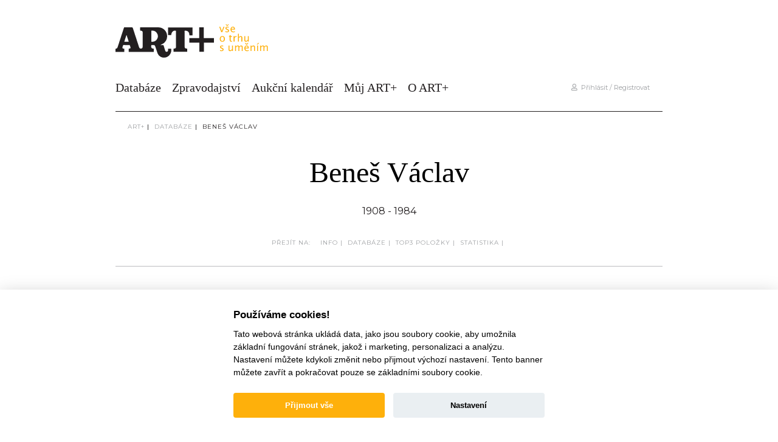

--- FILE ---
content_type: text/html; charset=utf-8
request_url: https://www.google.com/recaptcha/api2/anchor?ar=1&k=6Ld7SZQeAAAAACdJ8O74pRqSx-vichnZiBJz_RkS&co=aHR0cHM6Ly9hcnRwbHVzLmN6OjQ0Mw..&hl=en&v=PoyoqOPhxBO7pBk68S4YbpHZ&size=invisible&anchor-ms=20000&execute-ms=30000&cb=tdf5cxgctkc
body_size: 48584
content:
<!DOCTYPE HTML><html dir="ltr" lang="en"><head><meta http-equiv="Content-Type" content="text/html; charset=UTF-8">
<meta http-equiv="X-UA-Compatible" content="IE=edge">
<title>reCAPTCHA</title>
<style type="text/css">
/* cyrillic-ext */
@font-face {
  font-family: 'Roboto';
  font-style: normal;
  font-weight: 400;
  font-stretch: 100%;
  src: url(//fonts.gstatic.com/s/roboto/v48/KFO7CnqEu92Fr1ME7kSn66aGLdTylUAMa3GUBHMdazTgWw.woff2) format('woff2');
  unicode-range: U+0460-052F, U+1C80-1C8A, U+20B4, U+2DE0-2DFF, U+A640-A69F, U+FE2E-FE2F;
}
/* cyrillic */
@font-face {
  font-family: 'Roboto';
  font-style: normal;
  font-weight: 400;
  font-stretch: 100%;
  src: url(//fonts.gstatic.com/s/roboto/v48/KFO7CnqEu92Fr1ME7kSn66aGLdTylUAMa3iUBHMdazTgWw.woff2) format('woff2');
  unicode-range: U+0301, U+0400-045F, U+0490-0491, U+04B0-04B1, U+2116;
}
/* greek-ext */
@font-face {
  font-family: 'Roboto';
  font-style: normal;
  font-weight: 400;
  font-stretch: 100%;
  src: url(//fonts.gstatic.com/s/roboto/v48/KFO7CnqEu92Fr1ME7kSn66aGLdTylUAMa3CUBHMdazTgWw.woff2) format('woff2');
  unicode-range: U+1F00-1FFF;
}
/* greek */
@font-face {
  font-family: 'Roboto';
  font-style: normal;
  font-weight: 400;
  font-stretch: 100%;
  src: url(//fonts.gstatic.com/s/roboto/v48/KFO7CnqEu92Fr1ME7kSn66aGLdTylUAMa3-UBHMdazTgWw.woff2) format('woff2');
  unicode-range: U+0370-0377, U+037A-037F, U+0384-038A, U+038C, U+038E-03A1, U+03A3-03FF;
}
/* math */
@font-face {
  font-family: 'Roboto';
  font-style: normal;
  font-weight: 400;
  font-stretch: 100%;
  src: url(//fonts.gstatic.com/s/roboto/v48/KFO7CnqEu92Fr1ME7kSn66aGLdTylUAMawCUBHMdazTgWw.woff2) format('woff2');
  unicode-range: U+0302-0303, U+0305, U+0307-0308, U+0310, U+0312, U+0315, U+031A, U+0326-0327, U+032C, U+032F-0330, U+0332-0333, U+0338, U+033A, U+0346, U+034D, U+0391-03A1, U+03A3-03A9, U+03B1-03C9, U+03D1, U+03D5-03D6, U+03F0-03F1, U+03F4-03F5, U+2016-2017, U+2034-2038, U+203C, U+2040, U+2043, U+2047, U+2050, U+2057, U+205F, U+2070-2071, U+2074-208E, U+2090-209C, U+20D0-20DC, U+20E1, U+20E5-20EF, U+2100-2112, U+2114-2115, U+2117-2121, U+2123-214F, U+2190, U+2192, U+2194-21AE, U+21B0-21E5, U+21F1-21F2, U+21F4-2211, U+2213-2214, U+2216-22FF, U+2308-230B, U+2310, U+2319, U+231C-2321, U+2336-237A, U+237C, U+2395, U+239B-23B7, U+23D0, U+23DC-23E1, U+2474-2475, U+25AF, U+25B3, U+25B7, U+25BD, U+25C1, U+25CA, U+25CC, U+25FB, U+266D-266F, U+27C0-27FF, U+2900-2AFF, U+2B0E-2B11, U+2B30-2B4C, U+2BFE, U+3030, U+FF5B, U+FF5D, U+1D400-1D7FF, U+1EE00-1EEFF;
}
/* symbols */
@font-face {
  font-family: 'Roboto';
  font-style: normal;
  font-weight: 400;
  font-stretch: 100%;
  src: url(//fonts.gstatic.com/s/roboto/v48/KFO7CnqEu92Fr1ME7kSn66aGLdTylUAMaxKUBHMdazTgWw.woff2) format('woff2');
  unicode-range: U+0001-000C, U+000E-001F, U+007F-009F, U+20DD-20E0, U+20E2-20E4, U+2150-218F, U+2190, U+2192, U+2194-2199, U+21AF, U+21E6-21F0, U+21F3, U+2218-2219, U+2299, U+22C4-22C6, U+2300-243F, U+2440-244A, U+2460-24FF, U+25A0-27BF, U+2800-28FF, U+2921-2922, U+2981, U+29BF, U+29EB, U+2B00-2BFF, U+4DC0-4DFF, U+FFF9-FFFB, U+10140-1018E, U+10190-1019C, U+101A0, U+101D0-101FD, U+102E0-102FB, U+10E60-10E7E, U+1D2C0-1D2D3, U+1D2E0-1D37F, U+1F000-1F0FF, U+1F100-1F1AD, U+1F1E6-1F1FF, U+1F30D-1F30F, U+1F315, U+1F31C, U+1F31E, U+1F320-1F32C, U+1F336, U+1F378, U+1F37D, U+1F382, U+1F393-1F39F, U+1F3A7-1F3A8, U+1F3AC-1F3AF, U+1F3C2, U+1F3C4-1F3C6, U+1F3CA-1F3CE, U+1F3D4-1F3E0, U+1F3ED, U+1F3F1-1F3F3, U+1F3F5-1F3F7, U+1F408, U+1F415, U+1F41F, U+1F426, U+1F43F, U+1F441-1F442, U+1F444, U+1F446-1F449, U+1F44C-1F44E, U+1F453, U+1F46A, U+1F47D, U+1F4A3, U+1F4B0, U+1F4B3, U+1F4B9, U+1F4BB, U+1F4BF, U+1F4C8-1F4CB, U+1F4D6, U+1F4DA, U+1F4DF, U+1F4E3-1F4E6, U+1F4EA-1F4ED, U+1F4F7, U+1F4F9-1F4FB, U+1F4FD-1F4FE, U+1F503, U+1F507-1F50B, U+1F50D, U+1F512-1F513, U+1F53E-1F54A, U+1F54F-1F5FA, U+1F610, U+1F650-1F67F, U+1F687, U+1F68D, U+1F691, U+1F694, U+1F698, U+1F6AD, U+1F6B2, U+1F6B9-1F6BA, U+1F6BC, U+1F6C6-1F6CF, U+1F6D3-1F6D7, U+1F6E0-1F6EA, U+1F6F0-1F6F3, U+1F6F7-1F6FC, U+1F700-1F7FF, U+1F800-1F80B, U+1F810-1F847, U+1F850-1F859, U+1F860-1F887, U+1F890-1F8AD, U+1F8B0-1F8BB, U+1F8C0-1F8C1, U+1F900-1F90B, U+1F93B, U+1F946, U+1F984, U+1F996, U+1F9E9, U+1FA00-1FA6F, U+1FA70-1FA7C, U+1FA80-1FA89, U+1FA8F-1FAC6, U+1FACE-1FADC, U+1FADF-1FAE9, U+1FAF0-1FAF8, U+1FB00-1FBFF;
}
/* vietnamese */
@font-face {
  font-family: 'Roboto';
  font-style: normal;
  font-weight: 400;
  font-stretch: 100%;
  src: url(//fonts.gstatic.com/s/roboto/v48/KFO7CnqEu92Fr1ME7kSn66aGLdTylUAMa3OUBHMdazTgWw.woff2) format('woff2');
  unicode-range: U+0102-0103, U+0110-0111, U+0128-0129, U+0168-0169, U+01A0-01A1, U+01AF-01B0, U+0300-0301, U+0303-0304, U+0308-0309, U+0323, U+0329, U+1EA0-1EF9, U+20AB;
}
/* latin-ext */
@font-face {
  font-family: 'Roboto';
  font-style: normal;
  font-weight: 400;
  font-stretch: 100%;
  src: url(//fonts.gstatic.com/s/roboto/v48/KFO7CnqEu92Fr1ME7kSn66aGLdTylUAMa3KUBHMdazTgWw.woff2) format('woff2');
  unicode-range: U+0100-02BA, U+02BD-02C5, U+02C7-02CC, U+02CE-02D7, U+02DD-02FF, U+0304, U+0308, U+0329, U+1D00-1DBF, U+1E00-1E9F, U+1EF2-1EFF, U+2020, U+20A0-20AB, U+20AD-20C0, U+2113, U+2C60-2C7F, U+A720-A7FF;
}
/* latin */
@font-face {
  font-family: 'Roboto';
  font-style: normal;
  font-weight: 400;
  font-stretch: 100%;
  src: url(//fonts.gstatic.com/s/roboto/v48/KFO7CnqEu92Fr1ME7kSn66aGLdTylUAMa3yUBHMdazQ.woff2) format('woff2');
  unicode-range: U+0000-00FF, U+0131, U+0152-0153, U+02BB-02BC, U+02C6, U+02DA, U+02DC, U+0304, U+0308, U+0329, U+2000-206F, U+20AC, U+2122, U+2191, U+2193, U+2212, U+2215, U+FEFF, U+FFFD;
}
/* cyrillic-ext */
@font-face {
  font-family: 'Roboto';
  font-style: normal;
  font-weight: 500;
  font-stretch: 100%;
  src: url(//fonts.gstatic.com/s/roboto/v48/KFO7CnqEu92Fr1ME7kSn66aGLdTylUAMa3GUBHMdazTgWw.woff2) format('woff2');
  unicode-range: U+0460-052F, U+1C80-1C8A, U+20B4, U+2DE0-2DFF, U+A640-A69F, U+FE2E-FE2F;
}
/* cyrillic */
@font-face {
  font-family: 'Roboto';
  font-style: normal;
  font-weight: 500;
  font-stretch: 100%;
  src: url(//fonts.gstatic.com/s/roboto/v48/KFO7CnqEu92Fr1ME7kSn66aGLdTylUAMa3iUBHMdazTgWw.woff2) format('woff2');
  unicode-range: U+0301, U+0400-045F, U+0490-0491, U+04B0-04B1, U+2116;
}
/* greek-ext */
@font-face {
  font-family: 'Roboto';
  font-style: normal;
  font-weight: 500;
  font-stretch: 100%;
  src: url(//fonts.gstatic.com/s/roboto/v48/KFO7CnqEu92Fr1ME7kSn66aGLdTylUAMa3CUBHMdazTgWw.woff2) format('woff2');
  unicode-range: U+1F00-1FFF;
}
/* greek */
@font-face {
  font-family: 'Roboto';
  font-style: normal;
  font-weight: 500;
  font-stretch: 100%;
  src: url(//fonts.gstatic.com/s/roboto/v48/KFO7CnqEu92Fr1ME7kSn66aGLdTylUAMa3-UBHMdazTgWw.woff2) format('woff2');
  unicode-range: U+0370-0377, U+037A-037F, U+0384-038A, U+038C, U+038E-03A1, U+03A3-03FF;
}
/* math */
@font-face {
  font-family: 'Roboto';
  font-style: normal;
  font-weight: 500;
  font-stretch: 100%;
  src: url(//fonts.gstatic.com/s/roboto/v48/KFO7CnqEu92Fr1ME7kSn66aGLdTylUAMawCUBHMdazTgWw.woff2) format('woff2');
  unicode-range: U+0302-0303, U+0305, U+0307-0308, U+0310, U+0312, U+0315, U+031A, U+0326-0327, U+032C, U+032F-0330, U+0332-0333, U+0338, U+033A, U+0346, U+034D, U+0391-03A1, U+03A3-03A9, U+03B1-03C9, U+03D1, U+03D5-03D6, U+03F0-03F1, U+03F4-03F5, U+2016-2017, U+2034-2038, U+203C, U+2040, U+2043, U+2047, U+2050, U+2057, U+205F, U+2070-2071, U+2074-208E, U+2090-209C, U+20D0-20DC, U+20E1, U+20E5-20EF, U+2100-2112, U+2114-2115, U+2117-2121, U+2123-214F, U+2190, U+2192, U+2194-21AE, U+21B0-21E5, U+21F1-21F2, U+21F4-2211, U+2213-2214, U+2216-22FF, U+2308-230B, U+2310, U+2319, U+231C-2321, U+2336-237A, U+237C, U+2395, U+239B-23B7, U+23D0, U+23DC-23E1, U+2474-2475, U+25AF, U+25B3, U+25B7, U+25BD, U+25C1, U+25CA, U+25CC, U+25FB, U+266D-266F, U+27C0-27FF, U+2900-2AFF, U+2B0E-2B11, U+2B30-2B4C, U+2BFE, U+3030, U+FF5B, U+FF5D, U+1D400-1D7FF, U+1EE00-1EEFF;
}
/* symbols */
@font-face {
  font-family: 'Roboto';
  font-style: normal;
  font-weight: 500;
  font-stretch: 100%;
  src: url(//fonts.gstatic.com/s/roboto/v48/KFO7CnqEu92Fr1ME7kSn66aGLdTylUAMaxKUBHMdazTgWw.woff2) format('woff2');
  unicode-range: U+0001-000C, U+000E-001F, U+007F-009F, U+20DD-20E0, U+20E2-20E4, U+2150-218F, U+2190, U+2192, U+2194-2199, U+21AF, U+21E6-21F0, U+21F3, U+2218-2219, U+2299, U+22C4-22C6, U+2300-243F, U+2440-244A, U+2460-24FF, U+25A0-27BF, U+2800-28FF, U+2921-2922, U+2981, U+29BF, U+29EB, U+2B00-2BFF, U+4DC0-4DFF, U+FFF9-FFFB, U+10140-1018E, U+10190-1019C, U+101A0, U+101D0-101FD, U+102E0-102FB, U+10E60-10E7E, U+1D2C0-1D2D3, U+1D2E0-1D37F, U+1F000-1F0FF, U+1F100-1F1AD, U+1F1E6-1F1FF, U+1F30D-1F30F, U+1F315, U+1F31C, U+1F31E, U+1F320-1F32C, U+1F336, U+1F378, U+1F37D, U+1F382, U+1F393-1F39F, U+1F3A7-1F3A8, U+1F3AC-1F3AF, U+1F3C2, U+1F3C4-1F3C6, U+1F3CA-1F3CE, U+1F3D4-1F3E0, U+1F3ED, U+1F3F1-1F3F3, U+1F3F5-1F3F7, U+1F408, U+1F415, U+1F41F, U+1F426, U+1F43F, U+1F441-1F442, U+1F444, U+1F446-1F449, U+1F44C-1F44E, U+1F453, U+1F46A, U+1F47D, U+1F4A3, U+1F4B0, U+1F4B3, U+1F4B9, U+1F4BB, U+1F4BF, U+1F4C8-1F4CB, U+1F4D6, U+1F4DA, U+1F4DF, U+1F4E3-1F4E6, U+1F4EA-1F4ED, U+1F4F7, U+1F4F9-1F4FB, U+1F4FD-1F4FE, U+1F503, U+1F507-1F50B, U+1F50D, U+1F512-1F513, U+1F53E-1F54A, U+1F54F-1F5FA, U+1F610, U+1F650-1F67F, U+1F687, U+1F68D, U+1F691, U+1F694, U+1F698, U+1F6AD, U+1F6B2, U+1F6B9-1F6BA, U+1F6BC, U+1F6C6-1F6CF, U+1F6D3-1F6D7, U+1F6E0-1F6EA, U+1F6F0-1F6F3, U+1F6F7-1F6FC, U+1F700-1F7FF, U+1F800-1F80B, U+1F810-1F847, U+1F850-1F859, U+1F860-1F887, U+1F890-1F8AD, U+1F8B0-1F8BB, U+1F8C0-1F8C1, U+1F900-1F90B, U+1F93B, U+1F946, U+1F984, U+1F996, U+1F9E9, U+1FA00-1FA6F, U+1FA70-1FA7C, U+1FA80-1FA89, U+1FA8F-1FAC6, U+1FACE-1FADC, U+1FADF-1FAE9, U+1FAF0-1FAF8, U+1FB00-1FBFF;
}
/* vietnamese */
@font-face {
  font-family: 'Roboto';
  font-style: normal;
  font-weight: 500;
  font-stretch: 100%;
  src: url(//fonts.gstatic.com/s/roboto/v48/KFO7CnqEu92Fr1ME7kSn66aGLdTylUAMa3OUBHMdazTgWw.woff2) format('woff2');
  unicode-range: U+0102-0103, U+0110-0111, U+0128-0129, U+0168-0169, U+01A0-01A1, U+01AF-01B0, U+0300-0301, U+0303-0304, U+0308-0309, U+0323, U+0329, U+1EA0-1EF9, U+20AB;
}
/* latin-ext */
@font-face {
  font-family: 'Roboto';
  font-style: normal;
  font-weight: 500;
  font-stretch: 100%;
  src: url(//fonts.gstatic.com/s/roboto/v48/KFO7CnqEu92Fr1ME7kSn66aGLdTylUAMa3KUBHMdazTgWw.woff2) format('woff2');
  unicode-range: U+0100-02BA, U+02BD-02C5, U+02C7-02CC, U+02CE-02D7, U+02DD-02FF, U+0304, U+0308, U+0329, U+1D00-1DBF, U+1E00-1E9F, U+1EF2-1EFF, U+2020, U+20A0-20AB, U+20AD-20C0, U+2113, U+2C60-2C7F, U+A720-A7FF;
}
/* latin */
@font-face {
  font-family: 'Roboto';
  font-style: normal;
  font-weight: 500;
  font-stretch: 100%;
  src: url(//fonts.gstatic.com/s/roboto/v48/KFO7CnqEu92Fr1ME7kSn66aGLdTylUAMa3yUBHMdazQ.woff2) format('woff2');
  unicode-range: U+0000-00FF, U+0131, U+0152-0153, U+02BB-02BC, U+02C6, U+02DA, U+02DC, U+0304, U+0308, U+0329, U+2000-206F, U+20AC, U+2122, U+2191, U+2193, U+2212, U+2215, U+FEFF, U+FFFD;
}
/* cyrillic-ext */
@font-face {
  font-family: 'Roboto';
  font-style: normal;
  font-weight: 900;
  font-stretch: 100%;
  src: url(//fonts.gstatic.com/s/roboto/v48/KFO7CnqEu92Fr1ME7kSn66aGLdTylUAMa3GUBHMdazTgWw.woff2) format('woff2');
  unicode-range: U+0460-052F, U+1C80-1C8A, U+20B4, U+2DE0-2DFF, U+A640-A69F, U+FE2E-FE2F;
}
/* cyrillic */
@font-face {
  font-family: 'Roboto';
  font-style: normal;
  font-weight: 900;
  font-stretch: 100%;
  src: url(//fonts.gstatic.com/s/roboto/v48/KFO7CnqEu92Fr1ME7kSn66aGLdTylUAMa3iUBHMdazTgWw.woff2) format('woff2');
  unicode-range: U+0301, U+0400-045F, U+0490-0491, U+04B0-04B1, U+2116;
}
/* greek-ext */
@font-face {
  font-family: 'Roboto';
  font-style: normal;
  font-weight: 900;
  font-stretch: 100%;
  src: url(//fonts.gstatic.com/s/roboto/v48/KFO7CnqEu92Fr1ME7kSn66aGLdTylUAMa3CUBHMdazTgWw.woff2) format('woff2');
  unicode-range: U+1F00-1FFF;
}
/* greek */
@font-face {
  font-family: 'Roboto';
  font-style: normal;
  font-weight: 900;
  font-stretch: 100%;
  src: url(//fonts.gstatic.com/s/roboto/v48/KFO7CnqEu92Fr1ME7kSn66aGLdTylUAMa3-UBHMdazTgWw.woff2) format('woff2');
  unicode-range: U+0370-0377, U+037A-037F, U+0384-038A, U+038C, U+038E-03A1, U+03A3-03FF;
}
/* math */
@font-face {
  font-family: 'Roboto';
  font-style: normal;
  font-weight: 900;
  font-stretch: 100%;
  src: url(//fonts.gstatic.com/s/roboto/v48/KFO7CnqEu92Fr1ME7kSn66aGLdTylUAMawCUBHMdazTgWw.woff2) format('woff2');
  unicode-range: U+0302-0303, U+0305, U+0307-0308, U+0310, U+0312, U+0315, U+031A, U+0326-0327, U+032C, U+032F-0330, U+0332-0333, U+0338, U+033A, U+0346, U+034D, U+0391-03A1, U+03A3-03A9, U+03B1-03C9, U+03D1, U+03D5-03D6, U+03F0-03F1, U+03F4-03F5, U+2016-2017, U+2034-2038, U+203C, U+2040, U+2043, U+2047, U+2050, U+2057, U+205F, U+2070-2071, U+2074-208E, U+2090-209C, U+20D0-20DC, U+20E1, U+20E5-20EF, U+2100-2112, U+2114-2115, U+2117-2121, U+2123-214F, U+2190, U+2192, U+2194-21AE, U+21B0-21E5, U+21F1-21F2, U+21F4-2211, U+2213-2214, U+2216-22FF, U+2308-230B, U+2310, U+2319, U+231C-2321, U+2336-237A, U+237C, U+2395, U+239B-23B7, U+23D0, U+23DC-23E1, U+2474-2475, U+25AF, U+25B3, U+25B7, U+25BD, U+25C1, U+25CA, U+25CC, U+25FB, U+266D-266F, U+27C0-27FF, U+2900-2AFF, U+2B0E-2B11, U+2B30-2B4C, U+2BFE, U+3030, U+FF5B, U+FF5D, U+1D400-1D7FF, U+1EE00-1EEFF;
}
/* symbols */
@font-face {
  font-family: 'Roboto';
  font-style: normal;
  font-weight: 900;
  font-stretch: 100%;
  src: url(//fonts.gstatic.com/s/roboto/v48/KFO7CnqEu92Fr1ME7kSn66aGLdTylUAMaxKUBHMdazTgWw.woff2) format('woff2');
  unicode-range: U+0001-000C, U+000E-001F, U+007F-009F, U+20DD-20E0, U+20E2-20E4, U+2150-218F, U+2190, U+2192, U+2194-2199, U+21AF, U+21E6-21F0, U+21F3, U+2218-2219, U+2299, U+22C4-22C6, U+2300-243F, U+2440-244A, U+2460-24FF, U+25A0-27BF, U+2800-28FF, U+2921-2922, U+2981, U+29BF, U+29EB, U+2B00-2BFF, U+4DC0-4DFF, U+FFF9-FFFB, U+10140-1018E, U+10190-1019C, U+101A0, U+101D0-101FD, U+102E0-102FB, U+10E60-10E7E, U+1D2C0-1D2D3, U+1D2E0-1D37F, U+1F000-1F0FF, U+1F100-1F1AD, U+1F1E6-1F1FF, U+1F30D-1F30F, U+1F315, U+1F31C, U+1F31E, U+1F320-1F32C, U+1F336, U+1F378, U+1F37D, U+1F382, U+1F393-1F39F, U+1F3A7-1F3A8, U+1F3AC-1F3AF, U+1F3C2, U+1F3C4-1F3C6, U+1F3CA-1F3CE, U+1F3D4-1F3E0, U+1F3ED, U+1F3F1-1F3F3, U+1F3F5-1F3F7, U+1F408, U+1F415, U+1F41F, U+1F426, U+1F43F, U+1F441-1F442, U+1F444, U+1F446-1F449, U+1F44C-1F44E, U+1F453, U+1F46A, U+1F47D, U+1F4A3, U+1F4B0, U+1F4B3, U+1F4B9, U+1F4BB, U+1F4BF, U+1F4C8-1F4CB, U+1F4D6, U+1F4DA, U+1F4DF, U+1F4E3-1F4E6, U+1F4EA-1F4ED, U+1F4F7, U+1F4F9-1F4FB, U+1F4FD-1F4FE, U+1F503, U+1F507-1F50B, U+1F50D, U+1F512-1F513, U+1F53E-1F54A, U+1F54F-1F5FA, U+1F610, U+1F650-1F67F, U+1F687, U+1F68D, U+1F691, U+1F694, U+1F698, U+1F6AD, U+1F6B2, U+1F6B9-1F6BA, U+1F6BC, U+1F6C6-1F6CF, U+1F6D3-1F6D7, U+1F6E0-1F6EA, U+1F6F0-1F6F3, U+1F6F7-1F6FC, U+1F700-1F7FF, U+1F800-1F80B, U+1F810-1F847, U+1F850-1F859, U+1F860-1F887, U+1F890-1F8AD, U+1F8B0-1F8BB, U+1F8C0-1F8C1, U+1F900-1F90B, U+1F93B, U+1F946, U+1F984, U+1F996, U+1F9E9, U+1FA00-1FA6F, U+1FA70-1FA7C, U+1FA80-1FA89, U+1FA8F-1FAC6, U+1FACE-1FADC, U+1FADF-1FAE9, U+1FAF0-1FAF8, U+1FB00-1FBFF;
}
/* vietnamese */
@font-face {
  font-family: 'Roboto';
  font-style: normal;
  font-weight: 900;
  font-stretch: 100%;
  src: url(//fonts.gstatic.com/s/roboto/v48/KFO7CnqEu92Fr1ME7kSn66aGLdTylUAMa3OUBHMdazTgWw.woff2) format('woff2');
  unicode-range: U+0102-0103, U+0110-0111, U+0128-0129, U+0168-0169, U+01A0-01A1, U+01AF-01B0, U+0300-0301, U+0303-0304, U+0308-0309, U+0323, U+0329, U+1EA0-1EF9, U+20AB;
}
/* latin-ext */
@font-face {
  font-family: 'Roboto';
  font-style: normal;
  font-weight: 900;
  font-stretch: 100%;
  src: url(//fonts.gstatic.com/s/roboto/v48/KFO7CnqEu92Fr1ME7kSn66aGLdTylUAMa3KUBHMdazTgWw.woff2) format('woff2');
  unicode-range: U+0100-02BA, U+02BD-02C5, U+02C7-02CC, U+02CE-02D7, U+02DD-02FF, U+0304, U+0308, U+0329, U+1D00-1DBF, U+1E00-1E9F, U+1EF2-1EFF, U+2020, U+20A0-20AB, U+20AD-20C0, U+2113, U+2C60-2C7F, U+A720-A7FF;
}
/* latin */
@font-face {
  font-family: 'Roboto';
  font-style: normal;
  font-weight: 900;
  font-stretch: 100%;
  src: url(//fonts.gstatic.com/s/roboto/v48/KFO7CnqEu92Fr1ME7kSn66aGLdTylUAMa3yUBHMdazQ.woff2) format('woff2');
  unicode-range: U+0000-00FF, U+0131, U+0152-0153, U+02BB-02BC, U+02C6, U+02DA, U+02DC, U+0304, U+0308, U+0329, U+2000-206F, U+20AC, U+2122, U+2191, U+2193, U+2212, U+2215, U+FEFF, U+FFFD;
}

</style>
<link rel="stylesheet" type="text/css" href="https://www.gstatic.com/recaptcha/releases/PoyoqOPhxBO7pBk68S4YbpHZ/styles__ltr.css">
<script nonce="SxMm6blH8WsBcWRgdccbCQ" type="text/javascript">window['__recaptcha_api'] = 'https://www.google.com/recaptcha/api2/';</script>
<script type="text/javascript" src="https://www.gstatic.com/recaptcha/releases/PoyoqOPhxBO7pBk68S4YbpHZ/recaptcha__en.js" nonce="SxMm6blH8WsBcWRgdccbCQ">
      
    </script></head>
<body><div id="rc-anchor-alert" class="rc-anchor-alert"></div>
<input type="hidden" id="recaptcha-token" value="[base64]">
<script type="text/javascript" nonce="SxMm6blH8WsBcWRgdccbCQ">
      recaptcha.anchor.Main.init("[\x22ainput\x22,[\x22bgdata\x22,\x22\x22,\[base64]/[base64]/[base64]/ZyhXLGgpOnEoW04sMjEsbF0sVywwKSxoKSxmYWxzZSxmYWxzZSl9Y2F0Y2goayl7RygzNTgsVyk/[base64]/[base64]/[base64]/[base64]/[base64]/[base64]/[base64]/bmV3IEJbT10oRFswXSk6dz09Mj9uZXcgQltPXShEWzBdLERbMV0pOnc9PTM/bmV3IEJbT10oRFswXSxEWzFdLERbMl0pOnc9PTQ/[base64]/[base64]/[base64]/[base64]/[base64]\\u003d\x22,\[base64]\x22,\[base64]/Cj8KzDMOowpPDjsOFfsK3w4w5NsKawqIMwrPCkMKcSG1NwrMzw5FzwoUKw6vDnsKeT8K2wqhWZQDChEcbw4AmcwMKwostw6XDpMOawrjDkcKQw5kZwoBTNF/DuMKCwq3DjHzClMOARsKSw6vCq8K5ScKZLsOATCTDjMKbVXrDocKVDMOVWWXCt8O0SsOCw4hbY8Kpw6fCp3hlwqk0bA8CwpDDo1nDjcOJwonDlsKRHyNxw6TDmMOjwq3CvHXCgRVEwrt7YcO/[base64]/DrMK+WUANTh4EDSLCqMOjNsOnw5lKHsK1w6pYF0HClj3Co1TCgWDCvcOcQgnDssOOJcKfw68uRcKwLh7CtsKUOAUTRMKsBi5ww4RicsKAcRDDhMOqwqTCqQ11VsKhXQszwoIvw6/ChMOjGsK4UMOyw5xEwpzDqcKbw7vDtVkhH8O4woJUwqHDpG4Qw53Dmx/CpMKbwo43wqvDhQfDijt/w5Z5XsKzw77Ch13DjMKqwojDt8OHw7sfMcOewocfBcKlXsKjWMKUwq3Dijx6w6FqZl8lLFwnQRDDp8KhITbDvMOqasONw5bCnxLDtsKPbh8sB8O4TwEHU8OICQ/Dig8MGcKlw53CisK1LFjDk2XDoMOXwozCk8K3ccKfw6LCug/ChMK1w71owpIADQDDoyEFwrNYwq9eLnhawqTCn8KVPcOaWmrDsFEjwqPDh8Ofw5LDmWlYw6fDpMKDQsKeTj5DZD/DsWcCb8Kuwr3DsUMyKEhAYR3Cm0HDtgABwo8cL1XCmxLDu2JhOsO8w7HCl1XDhMOOf3Rew6tbbX9Kw6nDlcO+w64FwqcZw7NNworDrRscTE7CgkMLccKdOcKHwqHDrh/CjSrCqx0hTsKmwoFNFjPCrcOKwoLCiRvCh8OOw4fDtG1tDhrDiALDksKiwq1qw4HCn3FxwrzDmks5w4jDvFouPcKqf8K7LsKgwoJLw7nDgMOBLHbDshfDjT7CqXjDrUzDpkzCpQfClcKrAMKCAcKgAMKOZWLCi3F9wprCgmQNKF0RFSjDk23CoA/CscKfc3pywrRQwp5Dw5fDmsO0I2o+w4nCiMKHwpTDi8KTwp7DvcOeLnXCtQc8MMKKwpvDiE8jwqFfcEDCgAttw5TCtcKOSTnCq8KTV8OGw5HDszEJC8O2wpTCjwFuK8O+w5sCw6Vgw5bCgyzDrxdwOMO3w54KwrUVw6k0T8ODcA/DssKpw4Qha8KDX8KmeW/[base64]/DhmxaLibDrmLChcK0wojDs8Odw6BGNwF2w6PCgMKzecKOwoVywo/ChsObw4/[base64]/RjQfw5vDqEzCmsK5woQtw77DsRDDrAJnFWbDl0/Dm0cqMR3DpCzCicOAw5zCgsKLwr8BRcOhBMO+w6nDkSrCv1LCgQ/DqkPDp3XCl8K3w7p/[base64]/CosOMw6teXsOvZ8OAwqc4wrnCoDDDhsOYw5jDpMKLwoknSsOMw50pccOwwqnDmMKnwrpNQMKswoVJwo/CjTzCjMKRwrZnC8KGUFxcwrXCq8KMIMKFTHdlWMOuw7p4U8KVUsKww4QOAhcQTsObEsK7woFVLsObb8OLw4tQw7bDvhrDmsOUw7rCt1LDjsO/ARLCqMKUAsKKMcOdw6zDrS9eCsKtwrTDtcKPMcOswok2w7HCvD4Zw64CQcKywq7CksOaf8Oxb0zCpEsvXAduYgfCizbCmMKbW3glw6HDikZ5wpTDv8Kow57CnsOLLmXCihPDty/Dn2JuOsOxFjwKwoTCqcOsAcOxGmUjacKtw5UFw6jDvcOvTsKxaUbDijvCscK0HMOSO8Kxw7M8w4fDhR0OSsK3w6w/wrpAwqN3w6d4w586wpbDpcKheXfDll1lTSLCj0vCmkI6XQclwqE2wqzDtMOjwq4wesO2KQ1QOMOVCsKaTMKiwohIwoxPf8OxK29PwqfCu8Opwp/DmDZ0V0XCugZzBsKeNW/[base64]/[base64]/DkcOtQTUgwqXDtBsvHMO3TUHCv8K1w4YUwohtwrnDhARAw77DoMK0wqfCozUxwpfDhsKHW35owqXDo8OIbsK9wqZvUXZYw7QqwoXDtXsywojCnXJpeiPDkD7ChiDDmMKYBsOxw4cxdyHCriXDmSnCvTXDqnATwqwWwoBIw5TCjz/[base64]/wqrDoMOSwq1DSsOPwpN/[base64]/Dn8O9w5vCo8KUw7jDp2PCg3RmMMOWwr9tb8K/PhzCv0hVwqnCpcKOwojCg8KSwqnDhSfClB3DksO7wqgswrzCtMOefkZQQsKuw4TDjHLDnx7CukbCqMKqEU1GXm0bWAlmwqUNw6BzwojCn8K9wq9Kw57CkmjDln/DvxwnBcKSNCBJI8KsEMK9wpHDmsOCfRlMw6bCusKNwrBWwrTDs8KeUjvDjcKrTFrDm00/[base64]/IcK/VAEHZsKXwpw0dF0TcWTDkMOaw6ktw5fDkijDsgg+XSFnwptKwqzDhMOGwqsLwqzCoBLCpcOZKcOiw5PDkcO+cBrDoF/DiMK7wqoNTgkaw6QKwqN0w7nCs2XDrAkHK8OEeixDw7bDnB/CvsOBE8KLNMOqBMKEw53CpsK6w55dTC5tw5DDv8Odw5jDrMKkw411RsONX8Oxw5slwoXDvXPDosKVw6/CgXbDln9BFTLDscKsw7AMw7XDsl/CqsO5UsKHUcKWw6nDtsKnw7xnwprCsBLCmMKuw7LCrEDCgsOqBsK6EsOUQD3ChsKtO8K6G1Z2wq4dw57DuFPCjsKFw5B+w6EDdWkpw4TDuMOTwrzDoMKzwpHCjcOYw6Qmw5tQFcKyE8OTw5nCosKpw6PDpcKLwpA9w7XDgzEMZG83RcOMw5Ifw7XCn1jDky/Do8O6wrDDpwfCpMOawoJ7w4XDhUzDtTwSw6UJHsK5LcKFVGHDkcKNwpg5DsKNczc+b8KVwpJMw7DCqlvDi8OMw6k5AnwIw6sUSWRow7J1fcKhOk/Dq8O3ckHCnsKQJcKMDR7DvifCkMOjwrzCp8KEDAZbw6Ncwp9NPwZaHcOvTcK5woPCusKnAEnCiMKQwqoLwqUfw7B3wqXCjcKAZsOqw6TDgErDgXTCjsK7K8K/[base64]/CgH/CkGctwqcoRsKSwqXCsMKqPz0de8O5w4bDtlUwfMKzw4LCiU3DrsO4w7okYT9nwo3DljXCnMOhw6I8wqjDocKEwovDpBpZZXDCmcOMCsK+w4TCssK4wog2w5TCrcKGMW/DlsKceB7Cu8K+dy3CnADCjcOEeRvCsCHDo8Krw41gOcOuQMKaHMKZAh7DnsOHR8O9RcOgRsK+w6/DsMK+ACZAw4TCksOfP0vCqMOfAMKqJcOGwr1qwplnR8Kiw5XDt8OAXcOyEQfCgljCnsODwpQQwp1yw6h1w6fClA/DtE3CoWfCrhfDhsOUCMOOw7zCgcK1w77DnsOswq3DinIAdsOgeU/CrVw/w5jDr2tLw7k/JnTCk0jCuWTDuMKec8KdNcKZRcO6SUduW2powr9XVMOAw63ChmVzw54CwpfCh8OOWsOGwoVPw4vChgDCkzsdCBvDlErCsBAOw7d5w7NVS2fDnMKmw5bClcK3w5oPw7bCpcOtw6dIw6kZbsOjJcOeT8K/Z8OKw5/[base64]/CkcKwNsOhOMOfwrEbQcKvwppZM8O9wqkyGy03Gk46dXkkYMOFFkrCmU3CjQYNw751wp3CicOXNHQ1w4ZqQMK3wrjCr8K/[base64]/CkSPCrcKbRVvDnUbCqGRNw5LDsMKuwrhBBMKmwpPCn0cdwqTCncKYwrJUw63DrkQ2KsOjHXvDtcKTI8KIw6QCw6FuBXHDmcOcf2fCrWRQwo8wQ8K0wpbDlyXDicKDwppSwrnDkxkuwoMFw6LDvFXDqg3DpMOrw4/CoCbCrsKLwqvCocKHwqIbw6zDti9rSkBiwrtRdcKOb8KmPMOlwpVXdynCgVPDtDXDs8KnNmfDgcKnwqrCgyIcw6/Ck8O7BSfCtCZQZcKsaxjCmGpLG0p1AMONDhwxa1vDqXbCtnrDlcKiwqDDscKjZcKda3nDgMOwRnZwQcKBw4pURSjDnWcfLsKaw6TCoMOaScOuwrDCrXrCoMOKw6UjwojDpDPDsMO8w4pOwpsTwofCgcKZDcKMw6xfwprDk3bDiDJ6w4bDsxnCpw/[base64]/[base64]/Ct8KJYgQHIAI9w4tKwqIewp7CvGnCtcK1woQuJcKYwr/ChFTCoTnDn8Kiez3DqzFkAzLDssK6bSwgehnDgMKACx85FMOkw6gQQcOcw7vCtQrDiWluw7xgE358w643BX/DsVTCkQDDgcO7w6LCui0XeAXCtzoew5jDgMOGb3xYOHLDrVErKcKswojCp3rCsyfCocOVwqvDng/DiR7CqcOkwobCosKsT8O/[base64]/wr/CrkIQN8O9w4LCuHLDjB/DqMKlw5VNw6lfKFQfwpLDqcK5wqLClRxsw47DiMKbwrRhXUl0wqnDjBXCuH9Uw6TDmhrDrjpEwpXDogLCl0MGw4bCoTnDjsOzMcKsdcK4wq/DqjnCkcO5HcO/[base64]/CksO4VMKZwpvDjAguFhwfw6/DjcOvbkvDuMKlw5h+X8OZw5wcwonCqC3CjMOsfFxTHgAeacK9akEKw5XCrSfDo3fChHPCj8Kyw53Cm3FVUUspwqHDl21ywrV/w6csNsO6YyjDvsKdf8OiwphOY8ORw7vCmcK0dAXCjMKhwrN8w7/Cr8OaYwQmKcK/wojDusKRwp8UCWdMOjY8wqnCl8KjwoTDt8KGWMOeIcOZwrzDpcOzSnVvwqJjw7RAaFARw5nCtSfCkDtKasOjw6Z0JRAMwoHCsMK4IlfDn1MmRz5+YsK6QcKOwoXDisK0w7JBVcKRw7fDnMOqw6kpOWEJW8KXw4t3RcKGWRPDvXPDmkQxVcO8w5/DjHI3cGskw7jDkFoCwrLCmW4rVyYmDsKfcRJ3w5PCrknCsMKpVsKMw73CpTpUwphAJSppeH/[base64]/[base64]/DiQjCiWYzNVPCpMKKwoTClsKwwpXDjcKdchMNwotiW8OCMxrDmMKDw5wRw5vCm8OWU8O/w5DCliUHwqfCmcK0wrpgJhA0wrvDr8KgcSNTWkzDsMOTwpTDgTQgKcO1wpfDgcOhwpDCicOfN0LDm2HDt8KZMMOMw7poNVp5dkTCvxlmwovDmil2asODw4/Cn8OqUngHwoYVw5zDvR7DpjQiwp0tHcOkAAsiw4bDug/CghtBfH/[base64]/[base64]/CjcKBR8OZd8ODfFEkHlLDhcKITMOJw7DDkyrDslNOe37DqAZOQXovwpLDiH3DiULCsEvCj8K/wozDrMOlMMOGD8OEwpNkfXlgbMK4w5PDvMKHRsKlC05YFcOIw7lpw57DszNAwpjCqMO2wpwPw6hOw4XCnXXDsmTDsx/[base64]/DnTLDtSghJsK1Uxdcwo3Dh8OvfcKGw6BPw6Z1wqHDunvDr8O5O8OUWnZQwqpnw69UTCAEwpYiw6PCkCBpwo5Uf8KRwr/DncOyw41YRcK6XD0VwoAsQsOxw4PDlQTDvWIiKllGwqUAwqrDpsK4w4fDosKSw6XCjsKgesOqwozDvV0aJMOIT8K9wqJtw4nDucOTTUXDq8OMbyDCnMOee8OIIxtZw5LCrAHDm1fDhsKZwq/[base64]/Dmj7DjsOYR8KFMMOhw7/DvHMTw4rDt8KXEXM7w4XCoQfDtnFhwqpIwqvCpXRwM1/ClzbCmlwRK3/[base64]/w5tACMKaAS4rwoMLQ8K9wqvDvy8owprDn2MKw54XwrPDuMKlwrXCr8KiwqLDvn1Gwr3CgyIDESbCqcKKw5gxMUQwL0rCjB3ClD1jw4xQwqPDknEJwp/CrD/DkmfCiMKwTAXDvmrDoU0majnCh8KCc3xhw5HDvF7DhDbDsVtJwoTDjsOGwozCgyp9wrBwVsOqJcKww7rCjsOvDMK/b8OMw5DDocO7JcK5OsKOOcKxwrXCmsKswp4UwonDj3wOw7w4w6ZFw5kkwpfDmDbDjzfDt8Onw67CtloTwpHDhsO/Am5kwoPCpDvDlHTDkWbCr0tewpFVw6xcw5xyIgJPRll0eMOYPMOxwr9Mw53DtFpBEhsYwoTClsOQLsKEaxRcw7vDqMOCw4zChcODwpkqwr/[base64]/CnFPDg8KEIMOcK8KvwpcTVwzDn8O6w53Dv8KsLsKdwoN5wozDtn3Cuw98N21/wq/[base64]/DqsKhRsOveBRpB2EwwqPCrXDCocO1wq7CucORCcKrLyzCtQNfwpLCv8Oewo/[base64]/[base64]/IRnCnMO1woTCp05Yw5HCicK3BMO5L8OdYXkLw7bDocKwPsOhwrYYwqkkwrnDkD3CulQabEABCcOkw6UiCMOAw7LCr8Kpw6ghTS9iwpXDgi/CrMKQQV1rJ0zDoAnDiyYFb1Z6w5vDhm0aUMOUX8KtBiHCj8KWw57DvxnDkMOmLEvDiMKIwrl5w6w6ZSNedCnDssOdOcO3W0cCOsOTw6RpwpDDlAjDiWJgwojCpMOyWcOSFl/DkQs2w7JPwoLCnMKOS1/CuVBRMcO1wp/DmcOaW8Ouw4HCtnXDsDpRc8KPYy1Rc8KSV8K+wpNYwo0TwrrDgcO6w4LDii0XwpjCnVE8RcOowrs+LMKiOB8uQ8OGw5XDuMOrw5fDpXvCksKywovDl1nDuk/[base64]/ClMK7w5LCiUjDg8OVR8OEwq9GL0UsCRhXNCMGwpXDlsKwAEtow7vDqREmwodiZsKEw57CpsKuw7fCsQIyITkpVm5LUkxpw6DDgA41HcKXw7UPw7LDuDl7VsOIJ8KtRsKXwo3DksOFRUdySEPDt2M0EsOPXCDCjCA6w6vDosOHE8Olw5jDjS/Dp8KVwqFVw7E9Q8OWwqfDm8ONw4QPw5vDm8KQw77DhC/CimXCl2vCjcOKw6bDuUbDlMOVwo3Dj8OJBmIAwrdhw4ROfMOtVA3DhcO/cSrDr8OZCG7Cn0XDqcKxAMK5aVsJw4vCkUQ1w5M9wr8ew5fCmy3DhcOvOcKvw59NfD8QdsKVRMK3fjDCq3hSw64afl5uw7PCq8KhXV/CpzTCosKeBG3DjMOyax5nHMKFw7XCuzRFwofDi8KFw4bChmcqSsOzWBMZLyYGw6FyclhfBcKJw7JPI1pLfmrDmcKNw5/ChsKWw6VVWg45w5PClH/[base64]/wrM8d2tqDcOHP29BGlXCmsKTDMORw4PDtMOswpfCjRMMaMKtw5jDhDt8EcOsw5tCJ3zCpRZaS1YHwq7CicOmwoHDmWXDnxZpIMKyX1QUwqLDrARmwq7CpC/[base64]/a8KGXx4twrkPLMO6w5dvK8OkH8Kzw4JCBWF4wofDkMOnGjHDrcK4wol6w4/[base64]/wpEgw4QAasOqKMKCw4vDrMKHCGlYw7jCoXt/XmZna8KScDh5wpXDokHCgyddScOIQMKTYiXCu2DDucO8w7XCoMOPw6M6InvCmDt+woF4fAkUQ8KqPENiLm3Clz9NG00cZH95HGYLKE/DlBITfsOzw6FUwrXCnMOwC8OMw6Ucw6IibnvCksOUwpZDBlLCoR51wpfDjcK5DsKSwqxMDsONwrXDkMOow7HDsQ3CgcKaw6h9bjnDrsK+RsK/D8KATQVXOjdWPQvDucKHw7vDvk3DrMKpwrw1BsObwrpuLsKfDcOsMcO7JHLDownDosKtNFTDhcKpLls3TsK5dCdWFMOTHifDkMKGw4gPw7bCl8K0wqcXwqkjworCuF7DjH/DtsK1BMKiFzfCqMKVBGvCjMOoM8OBw4MXw4ZOK0Yaw6IYGQfCrMKPw4/Dr3tnwqtUSsK0P8KUFcOawosZJmNxw6DDq8KDK8KGw5PCl8OFWX1YTcK0w5nDlMOIwqzCoMO7TGPCs8OkwqzCngnDs3TDiFAgDDrDlMKXwqY/[base64]/woJew6sPw6vDo0QtN3XDlG86YUBCwqJsDj10wo59TR/DvMKtFgocNXEpw7DCuUNNWsKGw5EGw4DCkMONOzBFw7fDhwEuw7MUCHTCoRF3HsKdwotaw4bCgsKRCMOGS3vCu2h/wq/Cl8KObV0Cw7/Co0Ayw6fCvXPDqMKWwp83J8OVwphEZ8OCLwrCqR1QwoRSw5kpwrDCkTjDo8OpPVLDhDXDpx/DmCnCm1tbwrgjUFfCuULCg1UJdMK9w6nDrMKYUwLDoHlhw7rDjcO+w7NdNC/Dk8KkQsOSGsOHwoVeMz7CmsKsaB/[base64]/Dlg7CpgtNFDrCucK7esOfwoNbYQ4lRgYeQcO3w7xNBMKGFsKfWWF3wrTDncOYwooGRznCqA3CgsK7LxpxWMOsHBrCg2DCvGR1ECA3w6rCmcKGwpbCgl3CoMOqwpcbD8KUw4vCr2vCv8K5bsKBw7I4GcKSwrDDv3XDsx3CjMK5wq/CjwfDj8OqYcOowq3Cp2QrFMKewoF8cMOgeTF2ZcKYw6gTwpBvw4/DsWUuwrbDgF5uSWR8B8K8XSMeDH/DulxKWSxcPCEDWyHDhxTDlQ/CjhrDr8KkEzrDqT7CqVEaw5fDky1dwpp1w6zDtmzDoXN0SAnCiDUWwqzDqmPDpMOEU0rDo3Zowp5gc2nCjcKtw7x5woPCuRQMJh0LwqU+UsOPPWLCtcKsw5I4asKUXsKAwogzwqxww7pGw47CoMOeYB/CoUPDoMOCasOBw7kNw5jDj8ODw4/DtlXDh1DDq2AoK8Kfwqojwocfw5J+fcODXsK7wqfDjsOqbzDCmUTDsMO0w67Crn7CqMK5woF7wqBRwrw0wp5PasOva3nCisOoek9WMcKKw6hcekY/w4MlwonDoXRbRMOQwq0Gw6BxOcOsRMKIwpHDh8K1bGPCnwTCp13Dl8OIdsKowoM/CT3CijjCvMOSwpTChsK1w73CrFbClsOPwrLDnsOOwqzDq8K8HsKKZm8kLh7CpMOjw53CtzYTXR5yBsODBTgcwrHDhRbChcOHwprDi8Ovw6DDvULClVwXw4HCn0XDknsYwrfCisKiWMOKw5fDrcO2wpwgwo9swozCngMuwpRHwpYLJsKEwpbDjMK/LcK8wrTDkDLChcOnwobCtcOoX1zClsOuw70yw5lAw5cHw5YOw7DDtUzDh8KFw4LCnsKGw47Dg8OFw6Bpwr3DryHDvVgjwr7DlgXCg8OOCiFACgjDv0bDvnIKJXBNw5jCqMKOwp/DsMKbCMOgBGp1woQjw6xdw7fDscKAw55TDMOOclU1BsOEw68zw5UBSy1Nw5wne8OUw5g+wp7CtsKaw60xwqXDlcOkasOUL8K1RMKWw5jDiMOSwo4uahAhRWcxKcK3w77Dk8KvwozCosOVw5V9wrQWaGsDby/Cqyd4w50nHcOtwobCnCrDnMOFYx7CjcKywr7Cl8KJFsOWw6TDtMOMw7jCvVXCukM4wofCicKIwro8w4Qlw7TCqMOhwqsRe8KdH8OHbMK/[base64]/Cqx/CjsOtw6rCk8OlQATDtgvCsSgvwqYgw4IeFlEmw7PDvsKbNSwrfMK8wrdBEFF7w4cOTmrCrFRdB8KAw5IJw6ZrCcOkK8KrejEVw4rCvx9STyt/WMOaw40GdsK3w7jCk0Arwo/CrsOsw59vw4lgw4nCt8K0woDCtcOMJ3bDncK6woVewrFzwrV5w74yScOKc8OCw7U/w7cwAFnCqGfCusKMcsOeSExbwrZNPcKZFhHDuW9SZMO3IcKPfsKnWsObw47DnMOEw6/CsMKEI8Ouc8OEw5TCmGk5wpDDvwrDsMK5Z1PCmBArNsOiHsOsworCvzciPsKqE8O3wrFjbcKveDAsQyLCpxojw4jDpMKsw4RgwoQDHHF5GhHCtEvDnsKRw6AlREQFwrjDqB/DpwNbLy1YL8Ofw4liNT1MXMOew4nDisO6VcKGw70nPGsNUsOWw4EVRcK3w7bDv8KPDcORFnNcwo7DmyjDuMOfAnvCicOXUzIkw7jCiCLDu0/CsiAywqdVw500wqs7w6fDuUDCkgXDtyJnwqEgwrsCw6XDkMK1wo3DgMOnJEfDnMOUXxtcwrJ9wohNwrR6w5NXHFNTw6DDnMOvw5zDjsODwrtiKW1Qw4oATQrDocKlworDssKpw79bw787XGVoUnRROgN/w7hiwq/Dm8KCwrjCrifDlMKWw5/[base64]/[base64]/CjVnDlD/[base64]/[base64]/DmcKJNF3DisK7w4lIP23DoMKAwr7DmxfDsjnDundJw77Co8K3JMOXWcK4Zh3Dq8OJaMO/wq3ChTfCljBAw6PCu8Kcw53Dh37DhgfDvcKEFMKYOxZMK8K3w6XDlMKHwocdwpbDvMOgVsOBw61ywqQjaWXDpcKww4wZdwpjwoB+CwHCuwzCjyvCoy96w5QSUsKvwozCrU9Qw7xIbF/CsizCp8KJQBNDw5lQesKJwo1pB8OEw6RPKl/CuRfDux5wwp/DjsKKw5Fyw5d1ISbDssO9w53CrlEUwpLDjQPCm8OpfVsDwo0oKsOkw60uVsOEVsO2a8Olwr/DpMKvwqsJY8KWw5ckVBDDkXxQIl/Du1ppW8KnQ8OffHMdw651wrPCqsO3Q8O/w7DDucOqXMKyQcOUVsOmwqzDtGLCvzopbkwpwrPChsOsLcK9w6rDmMKhOAtCQGNRZ8OfEnTChcOpOlnDhmE6WcKFwpXDucOYw6JqXsKlCMKsw5I7w5oGSHbCj8Opw5bCiMKScCsCw7MNw6jCmMKZT8KBNcO3TMOfPcKMHl0hwr4/dXk/[base64]/w5UXw6tiwpbCkjLCiMKxw5FxwqN+J8OyKSHCmzV0wprCvsO8wqvCowXCsXsUXcKZf8KIJMOMZcK5J1PCpisQNykSUWjDtjdewpfCjMOIecK/[base64]/CjVlNUcOzwoTCpcKIw5LDvBhXw5FQMMOqw5A1UXfCpE5gFWoYw4hXwrtBfMOTNTd6VMK0dBXDqlc4QcOCw5YCw4PCm8ONQMKbw6jDuMKcwr8oGzHDocOGwoPCoEXCpFtbwpU8w5p/w7LDiF/CgsOeN8K1w4EOEsK0S8KkwohmBsOHw65Lw6zDsMO9w63CsDbDu1tlL8O6w6EgBhfCkcKZOsKzYMOfBQsvcmLCm8OZCjchR8OFQMORw4VwFiXDg1MoIDlZwpRbw40dV8KAf8OTw5PDkArCrmFdW1/DtzrDocKYA8KSYQYuw5kneg/Cpk54wp4jw6bDqcKWDELCqn/CmcKFUMKLf8Orw6NoUsOXO8KKbEzDpAltIcORwrLCgCwTw67DncO/XsKNesKGN2BFwolaw5lRwpQtLA89e0LCkyfCkcOmKggDw47Cm8OvwrLCvQhswpMSwoHDsE/DogJVw5rCksOPLsK6ZsKJw6w3EsK/woxOwp/CjsK5MSpCVsKpDMK0w6zCkmQCw7BuwqzCm3DCn0lzeMO0w5svwrg9B1vDusOhS2HDu30PV8KCCVvDq3zCrn3DoAtNZMKNJsKtwqnDo8K7w5/DgsKLSMKfw5zCs03DjELDtCZ9wqBJw4t7w5Bce8KWw5PDvsOkBcOywovDgC/DgsKCdsOGwpzChMOcw4PCosK0w4tPw4Aywockd3HCsFHChmhUDMOWcMKtPMK4wrzCgV97w4ZwYDLCrSUFw680DxjDoMKpwrnDocOPwpbDl1BYw6/[base64]/DrmUVw7bCocO/w5NVPcOEKAXCj8OwSDPCq0M2BMO7BMKRw5HDqcKzTcKTA8KRDWJWw6LClcKMwq7DmsKKOjjDjMOTw75QJcKww5bDqMKiw5p1CC3CtsKSACgfTS3DssOsw5PChMKQe1JoWMKTAsOXwr8mwoMDUCfDscKpwpUwwonCs0HDjHnDr8KtZMKxa1kGXcOVwpBFw6/DhyjCisODRsOxYQ/[base64]/DoC1lwowaAMOfw6EKwpd3NFDDnMOLC8OXwoZyZRMxw7vCqMOFNSvCksK+w53DhkzDusKcOX1TwpEUw4YSQMOhwoB5VHLCrRZkw7crScOYXHLDuRPDujnDi3JfGsKIGsKmXcOJOsO/RcOew4MNCG96BmHClcO8a2nDp8KOw6bCpCPCkMOkw7sieQLDrzPCtFF+w5AvesKNS8OywpRMamYCYcOdwr98AsKwUBPDnT/DlRo6Uhw+Y8KawpF/ZcKTwrxHwqxyw7DCqV1uw5pQQDjDhMOvdsOIGSfDpwtDHhXDhUPCq8K/[base64]/Du0/Cm8KPw4fCkl7CnsO9HcO6G1RHKMKuOMO2wrTDiXrCnsOOEsK5NhrCs8KEwprCvsKnBk7ClMOKQcOOwphKwrbCqsOzwpvCkcKfaWrCpUHCj8KGw7gbw5bClsK/Y29UUy54wonCrBFwIX7ClQZfwpvDsMOjw6YaBcOww55pwosMwp5EFijClsKhw60oXcK1w5A0HcKww6E8w4/[base64]/CkcOUP2HDnWvDosOxRsOdOMKDw4fCs3olw4MawqsFTMKMwrJKwqzDmVDDgsOxM3zCsRsGP8OeHljDqQ56Nk5FbcKfwprCjMOCw6FHAlnCuMKobTNsw5UCNXzDon7Ch8KzWsK5ZMONT8K/[base64]/CuQQBR8ODRGHDoMKJUsOHwp5pNkTDqMOdVxbCvcKoI29iX8OkNcKdFsKcw4/CvcODw7d+cMOtBcONwpsYG0nCiMKxcXvDqDREwqJtw6ZmDyfCo0Nlw4YUVDHDqhTCucO/[base64]/[base64]/DuwN+wpt9wqnDpMKewrViLHEFSMOhw6B6woFJfz1OYMOZw74LQg0/eR7Cvm3DkA4Ow5DCg3bDlMOvJn1bRMKywrvDtwrClyN9LDTDjsOywpM4wqF2BsK8w73DtMKxwq/Dv8OKwpXDusKlOMOXw4jCgjvCncOUwo4BJsO1PXlHw7/CjMO7w5nDmV/ChHJ4w4PDlmlBw4BOw6zCo8OwFjzDg8KYw4R5w4TCnkUsTCfCpWzDs8Kdw4zCpcK6DcKFw7FrFsOsw6jCkMOUZhvDjF/CnTZNwrHDnRTDp8KDIgscFF3Ci8OMX8KZfBvChzHCp8OywpUAwqTCsijDp2hyw7TDkWnCpmrDk8ONUsOOwr/DnEBKfG7DgTU6AsOKe8OrW0UKWWbDoX08b0fChTogw79TwrvCqMO0YsOewp/[base64]/[base64]/Cr1PCt8KIUcKgKsOlwrsdF8KjLsOXwq4dCMOpw5bDj8KIfRgYwqd2I8OIwqx/wothw6jDkQPCmX/CrcKKw7vCrsOQwozCiADCh8KIwrPCm8K2aMO0dUMuAkZIGkPDhHEHw77CnVfDu8OBcg1QK8KVQVfDox3CoTrDrMOlEMOaeibDqMOsfjDCrcKALMOVUxrCmXLCoA3DiDVHd8Klwo1Vw6TChMKRw47CmFnCiRJwHiwJNip0ccKyEzx9w4/CssK7XToHIsOZLjxgwpXDtMKGwp1Pw43DvFLDmCHCvcKnHmLDrHIICGR9DFQtw70hw4nDqlLCp8Oqw7XCgGkPwrzCjlsQw7zCsAg7BijDq27Do8KNw4I1w5zCnsOnw7/CpMK7w69/ZwBPPMKTFVEzw4/CusOiNcOVAsOrAsOxw4vCgjNwI8ObKMOWwrhnw4XDvw3Dqg3CpsKrw4TCgWt/NcKUCGlxIlzCpMOawqYrw5zClMKwJljCqwtCCMOWw7pGw5I9wrB+w4nDhsOFSg7DjMK3wq/Ct0PClsKERMOpwrNOw6fDp2rDqcK4KcKbd2NHE8K5wrDDoFdSY8KFYcOtwoFdXsKwBjcidMOSDsOaw5HDsBJuFUcjw5nDhsK3b3PCoMKsw5vDqDzCm1DDiU7CkAcswqHCk8Kxw4bDiwcuCHF/wpR3asKjwpUPwovDlRvDoivDoWlpVhTCuMKUw6zDncK/VQjDuFjCnFzCozTDjsKBXMKyV8OWwoh9VsKZw55FLsKDwqgLNsOMw6Z1InJrVznCvsOzCkHCqC/DlzXDkCHDsRcyE8KyOSgPwofCusK2w61Fw6p3AMODAm/DsX/DicO2w7p+GADDnsO9w69iQsOjw5TDo8KaVcKWwpPCjztqw4nDpUBVGsOYwq/DhsOabsKdAMO5w6gmJsKFw6RwJcO5wpfCl2bChMKcCQXCpsK/[base64]/Cijk+wrzDp8KSwpDCiD57wqMQw7UDZ8KSB8Owwq7DtGFuw74Twq/[base64]/DhgBVwoHCo1vDqjDDiMKkw4hwwpsne3NlwqhnP8KWwpIqeSXCrxbCvlt4w4FhwrhmFUHDmB/DoMKxw4RlL8OCwp3DpcOPSQo7wpZIShUSw4Y0CcOVw51BwoB+wpI2V8KIMsKpwr5jDD1IDSvCtz1oNF/DtsKCFMKEFcOJFcKyBGgsw642WhzDqkvCocOiwrLDiMOtw6BJLwjDqcOYLQvDmhAYZlBSJ8OaB8KcWMOsw4/Csx/ChcO8w7/DkB0WGwF8w57DncKqecO5fMK1w7gTwqbCi8OWWMKnwph6woHDkg9BFxpWwpjDmF4RTMOvw74vw4PDmsO+NW5+BsKSZAnCvnfCr8OdTMKmZzvCv8Onwq7DgxrCsMK6WCAqw6lsfzLCs0IywqhTNMKYwrBCB8KlYzvDk0Z9wqcCw4DDnmF6wqJ8PsKDdn/CoSHCn1t4H2h/wpduwq7Cl2BcwqZZw796dXPCpMOeMsOCwpXCjGxoa0VCHQPDqsOMw7TClMKBw4AISsOHQ1cjwrzDlgclw5nDk8KlTAbDi8KIwo04BnbCqz5/w7EvwofCslArCMORXEcvw5oeDMOBwo0ewoFcfcO2acKyw4AhCQTDqF/[base64]/[base64]/CqMKTCsKnf8Onw794CMOiwrNWw5zDj8KeQ2onbsO/w7pjQcKGZWPDpMONwr1dfMO6wp3Cgh/CsQw8wrh0wpB3acK1dcKKOjvDlQFzccKhwpfDjcK/w4zDv8Kcw7nCnyjCrTjCscK5wrPCl8Kgw7DChCDCgcKbD8KYNnDDjsOowo/DosObw6zCjcOSw64SMsKDw6p/VQB1w7cFwpJeKcO/wojCqkrDgcKFwpLCtMKKF1tRwrwdwr3CucKUwqA9JMKxHFzDtMO2wrPCssOnwqLCgz7DgSzDq8OFw5DDiMOFwotAwoUZJMO3wrs+wo4Wa8OSwrhUcMKsw5phTMK/wrR8w4Row5fCjibDnBXCty/CjsK8LMKWw5MLwqvDo8ODVMOZLghULsKzbE1Ee8OuZcKybsOObsO5wp3DpDLDvcKYw4vDmzTDhD0BVmbDjHYSw7cuwrUbwovCi1/DshfDhsOKGsOAwq4TwpPDksKVwoDDkmBgM8KBFcO4wq3DpcOzGUJKAWfDkkAowp3Cp2xew5vDulLConQMw4UfMh/DiMOWwpRzw5/DqhN5BMK8DsKVLcK/fx4FDsKqcMKbw69hQljDrmfCisKNG31dPxJLwoI9fcKew6Q/w5PCj2sYw7PDlSjDgsOkw4rDvlzDvxPDix9awpvDrxIdRcOWBk/CiSbDqsKyw5kmMBhTw4kzf8OBacKbPmoQLBrCkGbCn8KfBsOnHsO6WXPCj8K9YMOdakvClAjClsKPJ8OLworCsDkSexQwwoPDmcO6w4bDscOQw5PCnMK9UhN/w6TDrnbDk8Kyw6kBaybCkMO4TSF8wo/DksKlw4oOw7/CtSkvw5BRwoxucADDqBobwq/DgcOTGMO5w754ZlBMBjTCrMKbLnHDscKsQVwAwqHCtVsVw4PCm8OSCsONw6XCs8KpYkEidcOxwqAWAsOSbFV6IMO4wqXDkMOYw7PCocO+bcKPwpoqQsKRwpDCiDHDlsO5fGLDqCYcwqlUwrjCscO8woBARX/Dk8OlVRkvYCFTwrLDoBBdw5/CqsOaUsKaNy8qw6AARMKawrPCksK1wpPChcK8GEJnBnEeenM0wqTDmF9fYsO4wpocwptLOMKIGsK3DMOUw43DrMKudMOtwqfCvsOzw5Mcw49gw5lySMO0eS12w6XDhcOywqPDgsOfw5rDvC7CpU/DuMKWwrdow4jDicOCc8KkwoNZcsOcw7jCt0M4GMKSw7otw6kyw4DCosO5w7xRFMKjYMKjwoDDmQfDimjDj3FlRCYAEkPChcK0OMOSAkJoDVbCjgtfEy0zw4gVRGvDiQQQfQbCjQlbwq50wqJQE8OSfcO+w5LDosOracKUw64bPjkHI8K/wqrDt8Kowohzw45lw7TDisKtAcOGwrgGV8KMw70aw6/CjsKBw45eKMOeLcKsacK/woECw6h1woxDw7bCqgMtw4XCmcK1w69RIcK4LgHCicOJcRfCjVzDmMOwwpDDqjM1wrw\\u003d\x22],null,[\x22conf\x22,null,\x226Ld7SZQeAAAAACdJ8O74pRqSx-vichnZiBJz_RkS\x22,0,null,null,null,0,[16,21,125,63,73,95,87,41,43,42,83,102,105,109,121],[1017145,333],0,null,null,null,null,0,null,0,null,700,1,null,0,\[base64]/76lBhnEnQkZnOKMAhmv8xEZ\x22,0,0,null,null,1,null,0,1,null,null,null,0],\x22https://artplus.cz:443\x22,null,[3,1,1],null,null,null,1,3600,[\x22https://www.google.com/intl/en/policies/privacy/\x22,\x22https://www.google.com/intl/en/policies/terms/\x22],\x22oIiIgh+Xu2WmpGH2IliUReOvL6AH8Y8z4bfGls1liOE\\u003d\x22,1,0,null,1,1769130091777,0,0,[175],null,[248,65,56,126],\x22RC-c5mdGLx_aBwgkw\x22,null,null,null,null,null,\x220dAFcWeA7FuWNZk1YAT1c_NE-HETBO7_PByGQehwoo_3PTGdlTB85Za1E1AtfDMBtEdRHnnrVkXSQ3ghtVZHv9D7lXeZep0qqBig\x22,1769212891744]");
    </script></body></html>